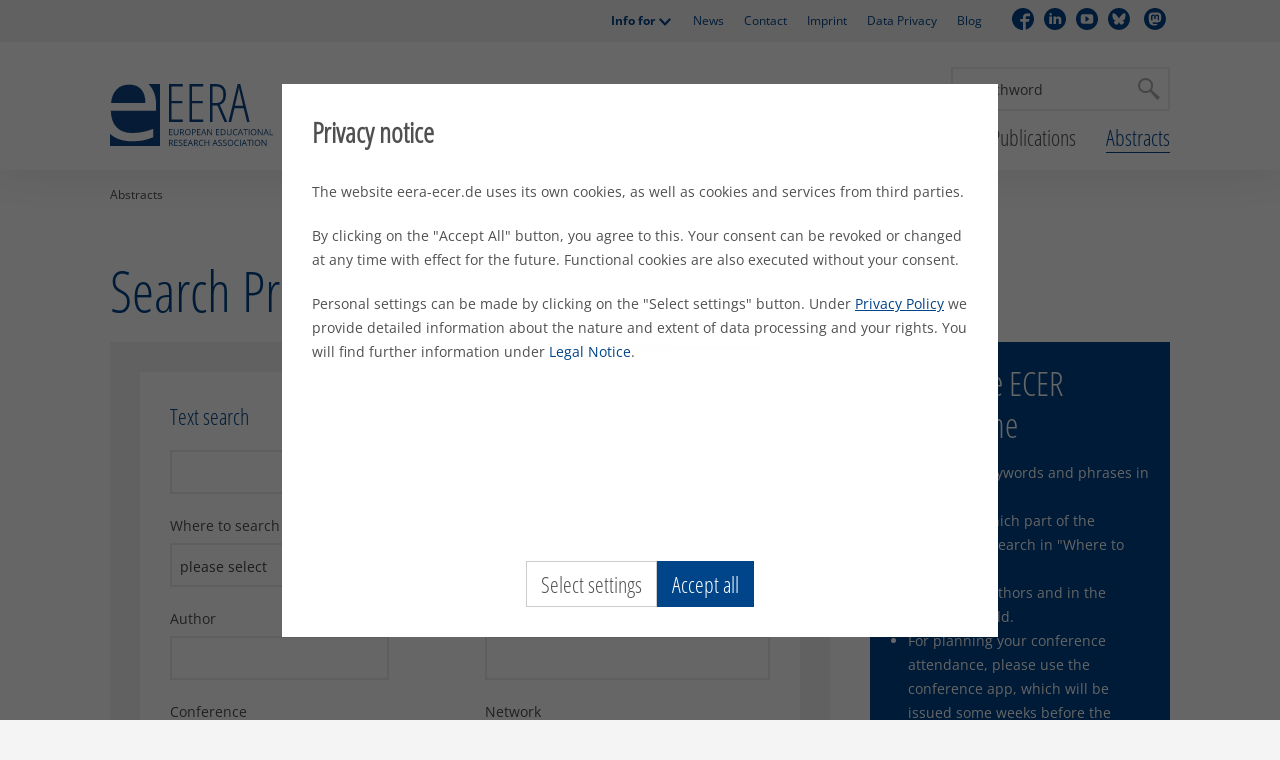

--- FILE ---
content_type: image/svg+xml
request_url: https://eera-ecer.de/typo3conf/ext/eera/Resources/Public/Images/ico-mastodon-small.svg
body_size: 1173
content:
<?xml version="1.0" encoding="UTF-8" standalone="no"?><!DOCTYPE svg PUBLIC "-//W3C//DTD SVG 1.1//EN" "http://www.w3.org/Graphics/SVG/1.1/DTD/svg11.dtd"><svg width="100%" height="100%" viewBox="0 0 92 92" version="1.1" xmlns="http://www.w3.org/2000/svg" xmlns:xlink="http://www.w3.org/1999/xlink" xml:space="preserve" xmlns:serif="http://www.serif.com/" style="fill-rule:evenodd;clip-rule:evenodd;stroke-linejoin:round;stroke-miterlimit:2;"><g><path d="M45.833,0c25.313,0 45.834,20.521 45.834,45.833c-0,25.313 -20.521,45.834 -45.834,45.834c-25.312,-0 -45.833,-20.521 -45.833,-45.834c0,-25.312 20.521,-45.833 45.833,-45.833Zm25.889,30.504c-0.804,-5.911 -6.013,-10.57 -12.187,-11.473c-1.042,-0.152 -4.989,-0.707 -14.132,-0.707l-0.068,-0c-9.146,-0 -11.108,0.555 -12.149,0.707c-6.003,0.878 -11.485,5.064 -12.815,11.046c-0.639,2.945 -0.708,6.211 -0.589,9.207c0.17,4.296 0.203,8.585 0.597,12.864c0.273,2.842 0.748,5.661 1.424,8.437c1.264,5.126 6.381,9.393 11.395,11.133c5.368,1.815 11.141,2.116 16.673,0.87c0.608,-0.14 1.21,-0.302 1.805,-0.487c1.343,-0.423 2.918,-0.896 4.076,-1.726c0.016,-0.011 0.029,-0.026 0.038,-0.044c0.009,-0.017 0.015,-0.036 0.015,-0.056l0,-4.146l-0.013,-0.053l-0.034,-0.042l-0.05,-0.023l-0.055,0c-3.543,0.838 -7.175,1.257 -10.819,1.251c-6.27,-0 -7.957,-2.943 -8.44,-4.169c-0.388,-1.059 -0.634,-2.163 -0.733,-3.286c-0.001,-0.019 0.003,-0.037 0.01,-0.055c0.008,-0.017 0.02,-0.032 0.034,-0.044c0.015,-0.012 0.033,-0.02 0.051,-0.024c0.019,-0.004 0.038,-0.004 0.057,0.001c3.485,0.831 7.057,1.251 10.642,1.25c0.862,0 1.722,0 2.584,-0.022c3.606,-0.1 7.406,-0.283 10.953,-0.968c0.089,-0.018 0.177,-0.033 0.253,-0.055c5.596,-1.063 10.92,-4.399 11.462,-12.846c0.02,-0.333 0.07,-3.484 0.07,-3.829c0.003,-1.173 0.382,-8.319 -0.055,-12.711Zm-8.612,21.079l-5.884,-0l0,-14.254c0,-3.001 -1.264,-4.532 -3.836,-4.532c-2.826,0 -4.242,1.811 -4.242,5.387l-0,7.802l-5.849,0l0,-7.802c0,-3.576 -1.418,-5.387 -4.245,-5.387c-2.556,0 -3.833,1.531 -3.836,4.532l0,14.254l-5.878,-0l-0,-14.687c-0,-3.001 0.774,-5.385 2.324,-7.152c1.597,-1.763 3.694,-2.668 6.295,-2.668c3.012,-0 5.287,1.145 6.804,3.433l1.464,2.431l1.467,-2.431c1.517,-2.288 3.793,-3.433 6.799,-3.433c2.599,-0 4.695,0.905 6.298,2.668c1.549,1.766 2.324,4.15 2.324,7.152l-0.005,14.687Z" style="fill:#004489;"/></g></svg>

--- FILE ---
content_type: image/svg+xml
request_url: https://eera-ecer.de/typo3conf/ext/eera/Resources/Public/Images/ico-arrow-down.svg
body_size: 398
content:
<?xml version="1.0" encoding="utf-8"?>
<!-- Generator: Adobe Illustrator 16.0.3, SVG Export Plug-In . SVG Version: 6.00 Build 0)  -->
<!DOCTYPE svg PUBLIC "-//W3C//DTD SVG 1.1//EN" "http://www.w3.org/Graphics/SVG/1.1/DTD/svg11.dtd">
<svg version="1.1" id="Ebene_1" xmlns="http://www.w3.org/2000/svg" xmlns:xlink="http://www.w3.org/1999/xlink" x="0px" y="0px"
	 width="12px" height="7.5px" viewBox="18 23 12 7.5" enable-background="new 18 23 12 7.5" xml:space="preserve">
<path fill="#004489" d="M30,24.5L28.5,23L24,27.5L19.5,23L18,24.5l6,6L30,24.5z"/>
</svg>
